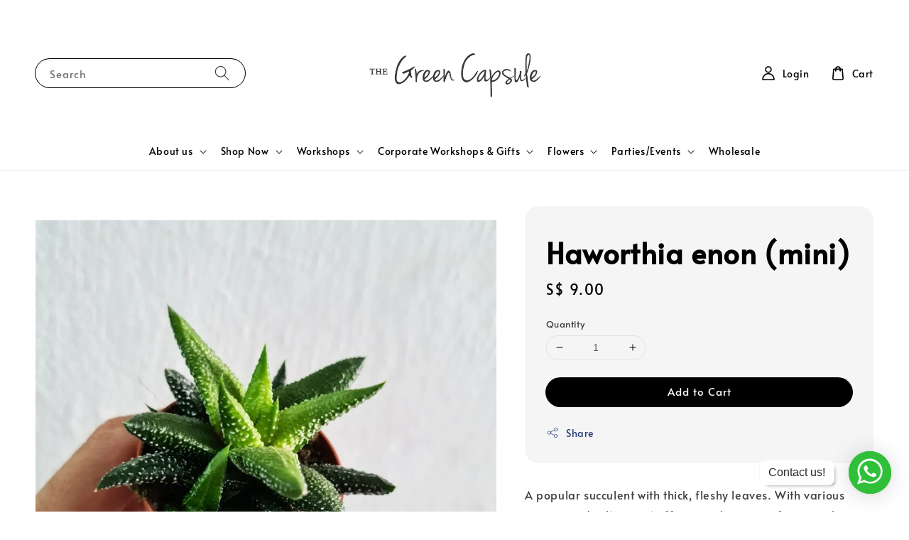

--- FILE ---
content_type: image/svg+xml
request_url: https://s3.dualstack.ap-southeast-1.amazonaws.com/eesb.public/images/payment/payments_hoolah.svg
body_size: 2787
content:
<?xml version="1.0" encoding="utf-8"?>
<!-- Generator: Adobe Illustrator 25.2.3, SVG Export Plug-In . SVG Version: 6.00 Build 0)  -->
<svg version="1.1" id="Layer_1" xmlns="http://www.w3.org/2000/svg" xmlns:xlink="http://www.w3.org/1999/xlink" x="0px" y="0px"
	 viewBox="0 0 300 100" style="enable-background:new 0 0 300 100;" xml:space="preserve">
<style type="text/css">
	.st0{fill:#FFFFFF;}
	.st1{fill:#FF3100;}
</style>
<path class="st0" d="M289.1,96.4H10.9c-4.3,0-7.8-3.5-7.8-7.8V11.3c0-4.3,3.5-7.8,7.8-7.8h278.1c4.3,0,7.8,3.5,7.8,7.8v77.3
	C296.8,93,293.4,96.4,289.1,96.4z"/>
<g>
	<path d="M40.4,54.9c0,5.8-5.1,9.3-11,9.3c-2.7,0-5.1-0.7-7.3-1.9c-1.8-1.1-3.1-2.6-3.9-4.4c0-0.1-0.4-0.9-0.7-2.2l7.3-1.9l0,0
		c0.8,1.9,2.6,3.1,4.7,3.1c1.8,0,2.7-0.5,2.7-1.7c0-1-1-1.5-3.3-2.2l-3-0.9c-4.3-1.2-6.6-3.9-6.6-8.1c-0.1-5.1,4.9-8.5,10.3-8.4
		c2,0,3.9,0.5,5.8,1.5c1.2,0.6,2.2,1.5,2.9,2.6c0.5,0.8,1,2,1.3,3.1l-6.7,1.7v0l0,0c-0.5-1.4-1.5-2-3-2c-1.2,0-2.2,0.4-2.2,1.4
		c0,0.9,1,1.4,3,2l2.9,0.8C38,48.1,40.4,50.8,40.4,54.9L40.4,54.9z M70.7,50c-0.1,7.8,6.1,14.4,14.5,14.2
		c8.4,0.2,14.6-6.4,14.5-14.2c0.1-7.8-6.1-14.4-14.5-14.2C76.9,35.6,70.6,42.2,70.7,50L70.7,50z M91.5,50c0,3.6-2.3,6.6-6.3,6.6
		S79,53.6,79,50c0-3.6,2.3-6.6,6.3-6.6S91.5,46.4,91.5,50z M103,36.4v27.1h8.1v-7.6h5.4c5.8,0,9.6-4.1,9.6-9.8s-3.8-9.7-9.6-9.7H103
		L103,36.4z M117.8,46.2c0,1.4-0.9,2.4-2.7,2.4h-4v-4.8h4C117,43.8,117.8,44.8,117.8,46.2L117.8,46.2z M59.5,36.4v10.3L51,48.9V36.4
		h-8.1v27.1H51v-7.4l8.5-2.2v9.6h8.1V36.4L59.5,36.4L59.5,36.4z M129.8,63.5h13.8c5.5,0,9-3.3,9-7.8c0-3.8-2.2-6.1-4.6-7
		c1.5-1.2,2.3-3,2.3-5.2c0-4.1-3.5-7.1-8.8-7.1h-11.8L129.8,63.5L129.8,63.5z M137.9,46.7V43h2.5c1.4,0,2.1,0.8,2.1,1.9
		c0,1-0.7,1.9-2.1,1.9L137.9,46.7L137.9,46.7z M137.9,56.8V53h4.2c1.6,0,2.5,0.8,2.5,1.9c0,1.3-0.8,1.9-2.5,1.9H137.9z M181.1,49.9
		c-0.1,7.8,6.1,14.4,14.5,14.2c5.8,0,10.4-2.7,12.9-7.3l-7.4-3.6c-1.1,2.2-3,3.2-5.5,3.2c-3.9,0-6.3-3.1-6.3-6.6
		c0-3.5,2.3-6.6,6.3-6.6c2.5,0,4.4,1.1,5.5,3.2l7.4-3.6c-2.4-4.6-7-7.3-12.9-7.3C187.2,35.6,181,42.1,181.1,49.9L181.1,49.9z
		 M211.1,63.5h8.1V52.2h2.6l5.9,11.2h9.5l-8.1-14.6l7.4-12.5h-9l-8.2,14.2V36.4h-8.1V63.5z M182.1,63.5h-8.6l-1.6-4.3l-9.8,2.5
		l-0.6,1.8H153l11.2-27.1h6.7L182.1,63.5L182.1,63.5z M169.5,52.6l-2-5.2l-2.5,6.4L169.5,52.6L169.5,52.6z"/>
	<path class="st1" d="M276.9,54.1h-1.4l2.6-2.1c1.8-1.5,2.6-3.9,1.8-6.1c-0.8-2.3-2.8-3.7-5.2-3.7h-22.8c-0.4,0-0.6-0.5-0.3-0.8
		l15.1-14.9c0.2-0.2,0.5,0,0.4,0.3L261.8,39h6.7l12.6-29.6h-6.1l-30,29.5c-1.7,1.6-2.1,4.1-1.1,6.2c0.9,2,3,3.2,5.1,3.2h22.2
		c0.4,0,0.6,0.6,0.3,0.8l-5.2,4.3c-0.8,0.6-1.4,1.4-1.8,2.4l-1.9,4.5h10.9c0.4,0,0.6,0.6,0.3,0.8l-22.3,18.4c-0.2,0.2-0.5,0-0.4-0.3
		l8.1-18.9l0.7-1.6l3.1-7.2h-6.7l-16.7,39.1h8.2l32.5-26.8c1.8-1.5,2.5-4,1.6-6.2C281.4,55.4,279.2,54.1,276.9,54.1L276.9,54.1z"/>
</g>
</svg>
